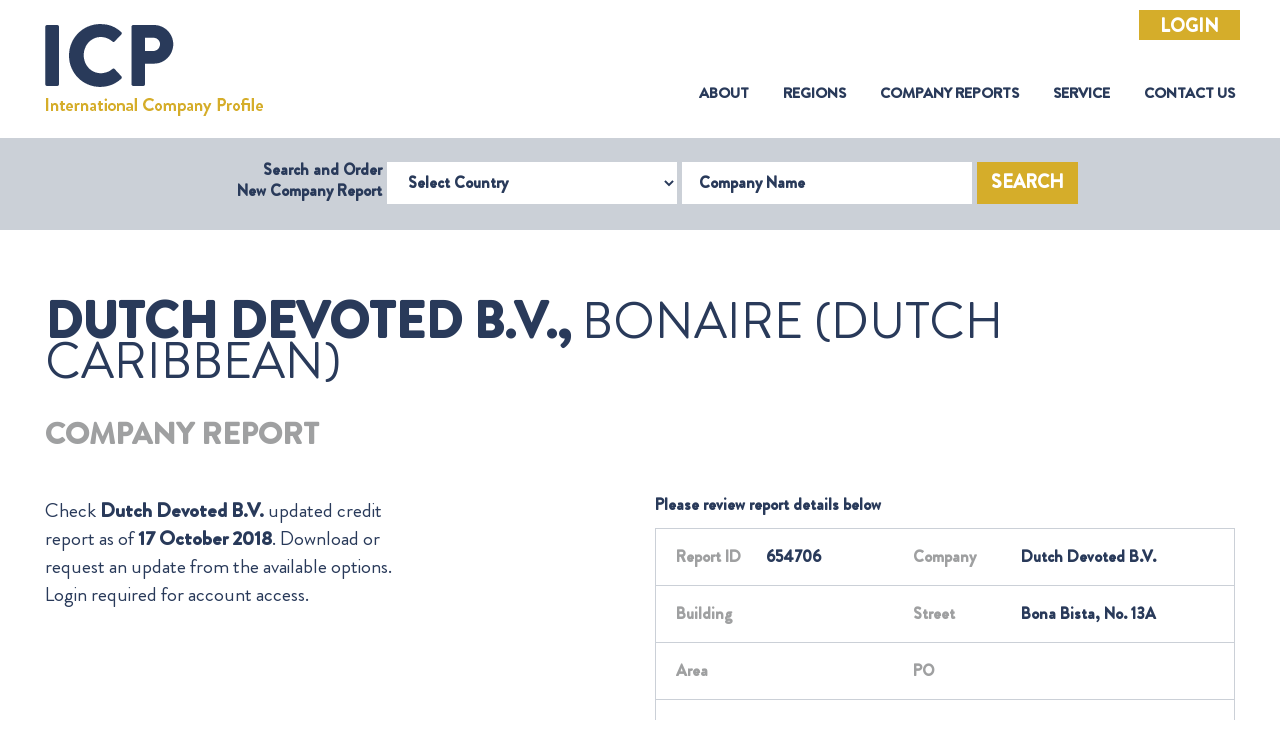

--- FILE ---
content_type: text/html; charset=utf-8
request_url: https://www.icpcredit.com/Report/ReportRequest?companyID=580679
body_size: 8222
content:
<!DOCTYPE html>
<html class="no-js" lang="en" xmlns="http://www.w3.org/1999/xhtml">
<head>
    <meta charset="utf-8" />
    <meta http-equiv="X-UA-Compatible" content="IE=edge" />

    <link rel="icon" href="/img/favicon.ico" />
    <link rel="shortcut icon" href="/img/favicon.ico" type="image/png" />
    <link rel="apple-touch-icon" sizes="180x180" href="/img/apple-touch-icon.png" />
    <link rel="icon" type="image/png" sizes="32x32" href="/img/favicon-32x32.png" />
    <link rel="icon" type="image/png" sizes="16x16" href="/img/favicon-16x16.png" />
    <meta name="description" content="" />
    <meta name="viewport" content="width=device-width, initial-scale=1" />
    <link rel="stylesheet" type="text/css" href="/css/bootstrap.min.css" />
    <link rel="stylesheet" type="text/css" href="https://cdn.datatables.net/1.10.21/css/dataTables.bootstrap4.min.css" />
    <link rel="stylesheet" type="text/css" href="/css/main.css" />
    <link rel="stylesheet" type="text/css" href="/css/bootstrap-datepicker.min.css" />
    <script src="https://cdnjs.cloudflare.com/ajax/libs/jquery/3.1.1/jquery.min.js"></script>
    <meta http-equiv="Content-Security-Policy" content="
    base-uri 'self';
    block-all-mixed-content;
    default-src 'self';
    connect-src 'self' https://www.google-analytics.com;
    img-src data: https:;
    object-src 'none';
    script-src
        https://cdnjs.cloudflare.com/ajax/libs/jquery/3.1.1/jquery.min.js
        https://cdn.jsdelivr.net/jquery.validation/1.16.0/jquery.validate.min.js
        https://cdn.datatables.net/1.10.21/js/jquery.dataTables.min.js
        https://cdn.datatables.net/1.10.21/js/dataTables.bootstrap4.min.js
        https://www.googletagmanager.com/gtag/
        https://www.google-analytics.com/analytics.js
        'self' 'unsafe-inline';
    style-src
        https://cdn.datatables.net/1.10.21/css/dataTables.bootstrap4.min.css
        'self' 'unsafe-inline';
    upgrade-insecure-requests;"/>
</head>
<body class="icp-body">
    <header>
            <div class="icp-login-btn-div">
                <a class="btn btn-primary centrlizise_login_btn" href="/AccountN/Login?CentralizedLogin=True">Login</a>
            </div>
        <nav class="icp-header navbar navbar-expand-xl">
            <a class="icp-logo" href="/"><img src="/img/icp-logo.png" /></a> <button class="navbar-toggler" type="button" data-toggle="collapse" data-target="#icpSiteNavigation"
                                                                                                                           aria-controls="icpSiteNavigation" aria-expanded="false" aria-label="Toggle navigation">
                <span class="navbar-toggler-icon"></span>
            </button>            <div class="collapse navbar-collapse" id="icpSiteNavigation">
                <ul class="icp-menu navbar-nav ml-auto">
                    <li class="nav-item">
                        <a class="nav-link" href="/AboutUs">About <span class="sr-only">(current)</span></a>
                    </li>
                    <li class="nav-item">
                        <a class="nav-link" href="/Region">Regions</a>
                    </li>
                    <li class="nav-item">
                        <a class="nav-link" href="/Report/CompanyReport">Company Reports</a>
                    </li>
                    <li class="nav-item">
                        <a class="nav-link" href="/Service">Service</a>
                    </li>
                    <li class="nav-item">
                        <a class="nav-link" href="/ContactUs">Contact Us</a>
                    </li>
                </ul>
            </div>
        </nav>
<div class="icp-header-search container-fluid">
                <div class="row no-gutters">
                    <div class="col-12">
<form action="/" class="form-inline justify-content-center" id="companySearchForm" method="post">                            <form class="form-inline justify-content-center needs-validation" id="companySearchForm" novalidate action="/Report" method="post">
                                <label class="icp-header-search-label">Search and Order <br /> New Company Report</label>
                                <div class="form-group">
                                    <label for="selectCountry" class="sr-only">Select Country</label>
                                    <select class="form-control" id="mCountryCode" name="mCountryCode"><option value="">Select Country</option>
<option value="ADM">Admirality Islands</option>
<option value="AFG">Afghanistan</option>
<option value="ALB">Albania</option>
<option value="ALG">Algeria</option>
<option value="AND">Andorra</option>
<option value="ANGO">Angola</option>
<option value="ANGU">Anguilla</option>
<option value="ANT">Antigua</option>
<option value="ARG">Argentina</option>
<option value="ARM">Armenia</option>
<option value="ARU">Aruba</option>
<option value="ASC">Ascension Islands</option>
<option value="AUST">Australia</option>
<option value="AUS">Austria</option>
<option value="AZE">Azerbaijan</option>
<option value="AZO">Azores</option>
<option value="BAHA">Bahamas</option>
<option value="BAH">Bahrain</option>
<option value="BAL">Balearic Islands</option>
<option value="BAN">Bangladesh</option>
<option value="BAR">Barbados</option>
<option value="BARB">Barbuda</option>
<option value="BELO">Belarus</option>
<option value="BELE">Belep Archipelego</option>
<option value="BEL">Belgium</option>
<option value="BELI">Belize</option>
<option value="BEN">Benin</option>
<option value="BER">Bermuda</option>
<option value="BHU">Bhutan</option>
<option value="BOL">Bolivia</option>
<option value="BON">Bonaire (Dutch Caribbean)</option>
<option value="BOS">Bosnia Herzegovina</option>
<option value="BOT">Botswana</option>
<option value="BRA">Brazil</option>
<option value="BRU">Brunei Darussalam</option>
<option value="BUL">Bulgaria</option>
<option value="BURK">Burkina Faso</option>
<option value="BURU">Burundi</option>
<option value="CAMB">Cambodia</option>
<option value="CAM">Cameroon</option>
<option value="CAN">Canada</option>
<option value="CANA">Canary Islands, Spain</option>
<option value="CAP">Cape Verde</option>
<option value="CAY">Cayman Islands</option>
<option value="CEN">Central African Republic</option>
<option value="CEU">Ceuta, Spain</option>
<option value="CHA">Chad</option>
<option value="CHE">Chesterfield Islands</option>
<option value="CHIL">Chile</option>
<option value="CHIN">China, People&#x27;s Republic of</option>
<option value="CHRA">Christmas Island (Australia)</option>
<option value="COL">Colombia</option>
<option value="COM">Comoros</option>
<option value="ZAI">Congo, Democratic Republic of</option>
<option value="CON">Congo, Republic of</option>
<option value="COO">Cook Islands</option>
<option value="COS">Costa Rica</option>
<option value="CRO">Croatia</option>
<option value="CUB">Cuba</option>
<option value="CUR">Curacao </option>
<option value="CYPR">Cyprus</option>
<option value="CYPN">Cyprus, Turkish Republic of Northern</option>
<option value="CZE">Czech Republic</option>
<option value="DEN">Denmark</option>
<option value="DJI">Djibouti</option>
<option value="DOM">Dominica</option>
<option value="DOMR">Dominican Republic</option>
<option value="ETIM">East Timor</option>
<option value="ECU">Ecuador</option>
<option value="EGY">Egypt</option>
<option value="ELS">El Salvador</option>
<option value="EQU">Equatorial Guinea</option>
<option value="ERI">Eritrea</option>
<option value="EST">Estonia</option>
<option value="SWA">Eswatini</option>
<option value="ETH">Ethiopia</option>
<option value="FAL">Falkland Islands</option>
<option value="FAR">Faroe Islands</option>
<option value="FIJ">Fiji</option>
<option value="FINL">Finland</option>
<option value="FRA">France</option>
<option value="GAB">Gabon</option>
<option value="GAM">Gambia</option>
<option value="GEO">Georgia</option>
<option value="GER">Germany</option>
<option value="GHA">Ghana</option>
<option value="GIB">Gibraltar</option>
<option value="GRE">Greece</option>
<option value="GREE">Greenland</option>
<option value="GREN">Grenada</option>
<option value="GUAD">Guadeloupe</option>
<option value="GUAM">Guam</option>
<option value="GUAT">Guatemala</option>
<option value="GUE">Guernsey, Channel Islands</option>
<option value="FREN">Guiana, French (Guyane)</option>
<option value="GUIN">Guinea Bissau</option>
<option value="GUI">Guinea, Republic of</option>
<option value="GUY">Guyana</option>
<option value="HAI">Haiti</option>
<option value="HON">Honduras</option>
<option value="HONG">Hong Kong, People&#x27;s Republic of China</option>
<option value="HUN">Hungary</option>
<option value="ICE">Iceland</option>
<option value="IND">India</option>
<option value="INDO">Indonesia</option>
<option value="IRAN">Iran</option>
<option value="IRAQ">Iraq</option>
<option value="IREN">Ireland, Northern</option>
<option value="IRE">Ireland, Republic of</option>
<option value="ISR">Israel</option>
<option value="ITA">Italy</option>
<option value="IVO">Ivory Coast Republic (Cote D&#x27;Ivoire)</option>
<option value="JAM">Jamaica</option>
<option value="JAP">Japan</option>
<option value="JER">Jersey, Channel Islands</option>
<option value="JORD">Jordan (Hashemite Kingdom of)</option>
<option value="KAZ">Kazakhstan</option>
<option value="KEN">Kenya</option>
<option value="KER">Kerguelen Island</option>
<option value="KIR">Kiribati</option>
<option value="CHRU">Kiritimati (Christmas Island)</option>
<option value="KORN">Korea, North (Peoples Democratic Republic of)</option>
<option value="KOR">Korea, South</option>
<option value="KOSO">Kosovo</option>
<option value="KUW">Kuwait</option>
<option value="KYRG">Kyrgyzstan</option>
<option value="LAO">Laos</option>
<option value="LAT">Latvia</option>
<option value="LEB">Lebanon</option>
<option value="LES">Lesotho</option>
<option value="LIBE">Liberia</option>
<option value="LIB">Libya</option>
<option value="LIE">Liechtenstein</option>
<option value="LITH">Lithuania</option>
<option value="LUX">Luxembourg</option>
<option value="MAC">Macao</option>
<option value="MACE">Macedonia (former Yugoslavian Republic)</option>
<option value="MALR">Madagascar</option>
<option value="MAD">Madeira</option>
<option value="MALW">Malawi</option>
<option value="MAL">Malaysia</option>
<option value="MALE">Malaysia, East</option>
<option value="MALD">Maldives</option>
<option value="MALI">Mali</option>
<option value="MALT">Malta</option>
<option value="MAN">Man, Isle of</option>
<option value="MARI">Marianas, Northern</option>
<option value="MARS">Marshall Islands</option>
<option value="MART">Martinique</option>
<option value="MAU">Mauritania</option>
<option value="MAUR">Mauritius</option>
<option value="MAY">Mayotte</option>
<option value="MEL">Melilla, Spain</option>
<option value="MEX">Mexico</option>
<option value="MIC">Micronesia, Federated States of</option>
<option value="MID">Midway Island</option>
<option value="MOL">Moldova</option>
<option value="MONA">Monaco</option>
<option value="MONG">Mongolia</option>
<option value="MON">Montenegro</option>
<option value="MONT">Montserrat</option>
<option value="MOR">Morocco</option>
<option value="MOZ">Mozambique</option>
<option value="MYA">Myanmar (fmly Burma)</option>
<option value="NAM">Namibia</option>
<option value="NAU">Nauru</option>
<option value="NEP">Nepal</option>
<option value="NETH">Netherlands</option>
<option value="NEWC">New Caledonia</option>
<option value="NEWZ">New Zealand</option>
<option value="NIC">Nicaragua</option>
<option value="NIGR">Niger</option>
<option value="NIG">Nigeria</option>
<option value="NIU">Niue</option>
<option value="NORF">Norfolk Island</option>
<option value="NORW">Norway</option>
<option value="s">Not used</option>
<option value="OMAN">Oman, Sultanate of</option>
<option value="PAK">Pakistan</option>
<option value="PAL">Palau, Republic Of</option>
<option value="PALE">Palestine (Gaza/West Bank)</option>
<option value="PAN">Panama</option>
<option value="PAP">Papua New Guinea</option>
<option value="PAR">Paraguay</option>
<option value="PER">Peru</option>
<option value="PHI">Philippines</option>
<option value="POL">Poland</option>
<option value="PORT">Portugal</option>
<option value="PUE">Puerto Rico</option>
<option value="QAT">Qatar</option>
<option value="REU">Reunion Island</option>
<option value="ROM">Romania</option>
<option value="RUS">Russian Federation</option>
<option value="RWA">Rwanda</option>
<option value="SAB">Saba (Dutch Caribbean)</option>
<option value="SAH">Saharawi Arab Demacratic Republic</option>
<option value="WEST">Samoa (fmly Western Samoa)</option>
<option value="SAM">Samoa, American</option>
<option value="SAN">San Marino</option>
<option value="SAO">Sao Tome &amp; Principe</option>
<option value="SAUD">Saudi Arabia</option>
<option value="SEN">Senegal</option>
<option value="SER">Serbia</option>
<option value="SEY">Seychelles</option>
<option value="SIE">Sierra Leone</option>
<option value="SING">Singapore</option>
<option value="SLK">Slovakia</option>
<option value="SLO">Slovenia</option>
<option value="SOL">Solomon Islands</option>
<option value="SOM">Somalia</option>
<option value="SOMA">Somaliland</option>
<option value="SOU">South Africa</option>
<option value="SUDS">South Sudan, Republic of</option>
<option value="SPA">Spain</option>
<option value="SRI">Sri Lanka</option>
<option value="STB">St. Barthelemy</option>
<option value="STE">St. Eustatius (Dutch Caribbean)</option>
<option value="STH">St. Helena</option>
<option value="STK">St. Kitts-Nevis (St. Christopher &amp; Nevis)</option>
<option value="STL">St. Lucia</option>
<option value="STM">St. Maarten</option>
<option value="STMG">St. Martin </option>
<option value="STP">St. Pierre &amp; Miquelon</option>
<option value="STV">St. Vincent &amp; The Grenadines</option>
<option value="SUD">Sudan</option>
<option value="SUR">Surinam</option>
<option value="SWED">Sweden</option>
<option value="SWIT">Switzerland</option>
<option value="SYR">Syria</option>
<option value="TAH">Tahiti, French Polynesia</option>
<option value="TAI">Taiwan</option>
<option value="TAD">Tajikistan</option>
<option value="TAN">Tanzania</option>
<option value="THA">Thailand</option>
<option value="TOG">Togo</option>
<option value="TOK">Tokelau Islands</option>
<option value="TON">Tonga</option>
<option value="TRI">Trinidad &amp; Tobago</option>
<option value="TUN">Tunisia</option>
<option value="TURK">Turkey</option>
<option value="TUR">Turkmenistan</option>
<option value="TURC">Turks &amp; Caicos Islands</option>
<option value="TUV">Tuvalu</option>
<option value="USS">U.S.S.R.</option>
<option value="UGA">Uganda</option>
<option value="UKR">Ukraine</option>
<option value="UAE">United Arab Emirates</option>
<option value="UK">United Kingdom</option>
<option value="USA">United States of America</option>
<option value="URU">Uruguay</option>
<option value="UZB">Uzbekistan</option>
<option value="VAN">Vanuatu</option>
<option value="VENE">Venezuela</option>
<option value="VIE">Vietnam</option>
<option value="VIRU">Virgin Islands (US)</option>
<option value="VIRB">Virgin Islands, British</option>
<option value="WAK">Wake Island</option>
<option value="WALL">Wallis &amp; Futuna Island</option>
<option value="YEM">Yemen Republic</option>
<option value="ZAM">Zambia</option>
<option value="ZIM">Zimbabwe</option>
</select>
                                </div>
                                <div class="form-group">
                                    <label for="companyName" class="sr-only">Company Name</label>
                                    <input class="form-control" id="mCompanyName" name="mCompanyName" placeholder="Company Name" type="text" value="" />
                                </div>
                                <button id="search" class="btn btn-primary">Search</button>
                            <input name="__RequestVerificationToken" type="hidden" value="CfDJ8I5Dihflk1ZKkjrxr7VsAg2pCvW9T73DixMJabR1q7pCZ-58ENToTPveI9nhBO6MH_WgTDYwLrtShhuMqbvs8Pf3xhmp48c0OV-xj6MaOXfvCh_d4lTlxcuEPu6FlMQiLvC7H555n4D6INR0pngWTuc" /></form>
</form>                    </div>
                </div>
            </div>
    </header>




    

<!DOCTYPE html>
<!--[if lt IE 7]>      <html class="no-js lt-ie9 lt-ie8 lt-ie7"> <![endif]-->
<!--[if IE 7]>         <html class="no-js lt-ie9 lt-ie8"> <![endif]-->
<!--[if IE 8]>         <html class="no-js lt-ie9"> <![endif]-->
<!--[if gt IE 8]><!-->
<html class="no-js" xmlns="http://www.w3.org/1999/xhtml">
<!--<![endif]-->

<head>
    <meta charset="utf-8" />
    <meta http-equiv="X-UA-Compatible" content="IE=edge" />
    <title>Report Preview</title>
    <link rel="icon" href="../img/favicon.ico" />
    <meta name="description" content="" />
    <meta name="viewport" content="width=device-width, initial-scale=1" />
    <link rel="stylesheet" type="text/css" href="../css/bootstrap.min.css" />
    <link rel="stylesheet" type="text/css" href="../css/main.css" />
    <script src="../js/jquery.min.js"></script>
    <script src="../js/popper.min.js"></script>
    <script src="../js/bootstrap.min.js"></script>
    <script src="../js/slick.min.js"></script>
    <script src="../js/init.js"></script>
</head>

<body class="icp-body">
    <!--[if lt IE 7]>
        <p class="browsehappy">You are using an <strong>outdated</strong> browser. Please <a href="#">upgrade your browser</a> to improve your experience.</p>
    <![endif]-->

    <div class="icp-report-preview container-fluid">
        <div class="row">
            <div class="col">
                <h1 class="icp-report-preview-heading"><span>Dutch Devoted B.V.,</span> Bonaire (Dutch Caribbean)</h1>
                <p class="icp-report-preview-sub-heading">Company Report</p>
            </div>
        </div>
            <div class="row">
                <div class="col-sm-4 col-md-8 mb-5 mb-lg-0 col-lg-4">
                    <p class="icp-report-preview-description">
                        Check <span>Dutch Devoted B.V.</span> updated credit report as of <span>17 October 2018</span>. Download or request an update from the available options. Login required for account access.
                    </p>
                </div>
                <div class="col-sm-2 col-md-2 col-lg-2"></div>
                <div class="col-sm-6 col-md-12 col-lg-6">
                    <p class="icp-report-preview-data-heading">Please review report details below</p>
                    <div class="row">
                        <div class="col-sm-12 table-responsive-sm">
                            <table class="icp-report-preview-data">
                                <tr>
                                    <td scope="col" style="width: 10%">
                                        <span class="key ">Report ID</span>
                                    </td>
                                    <td scope="col" style="width: 30%">
                                        <span class="value">654706</span>
                                    </td>
                                    <td scope="col" style="width: 10%">
                                        <span class="key">Company </span>
                                    </td>
                                    <td scope="col" style="width: 50%">
                                        <span class="value">Dutch Devoted B.V.</span>
                                    </td>
                                </tr>
                                <tr>
                                    <td>
                                        <span class="key">Building</span>
                                    </td>
                                    <td>
                                        <span class="value"></span>
                                    </td>
                                    <td>
                                        <span class="key">Street </span>
                                    </td>
                                    <td>
                                        <span class="value">Bona Bista, No. 13A</span>
                                    </td>
                                </tr>
                                <tr>
                                    <td>
                                        <span class="key">Area </span>
                                    </td>
                                    <td>
                                        <span class="value"></span>
                                    </td>
                                    <td>
                                        <span class="key">PO </span>
                                    </td>
                                    <td>
                                        <span class="value"></span>
                                    </td>
                                </tr>
                                <tr>
                                    <td>
                                        <span class="key">Town </span>
                                    </td>
                                    <td>
                                        <span class="value">Kralendijk</span>
                                    </td>
                                    <td>
                                        <span class="key">Postcode </span>
                                    </td>
                                    <td>
                                        <span class="value"></span>
                                    </td>
                                </tr>
                                <tr>
                                    <td>
                                        <span class="key">Country </span>
                                    </td>
                                    <td>
                                        <span class="value">Bonaire (Dutch Caribbean)</span>
                                    </td>
                                    <td>
                                        <span class="key">Report Date </span>
                                    </td>
                                    <td>
                                        <span class="value">17 October 2018</span>
                                    </td>
                                </tr>
                            </table>
                        </div>
                    </div>

                </div>
            </div>
            <div class="row text-center text-sm-left">
                <div class="col-sm-12   col-md-6 col-lg-3 ">
                    <a class="btn btn-primary icp-report-download-btn" href="/Report/ReportDownload?companyId=580679&amp;reportId=654706&amp;justOrdered=False&amp;country=Bonaire%20(Dutch%20Caribbean)&amp;companyName=Dutch%20Devoted%20B.V.&amp;countryCode=BON">DOWNLOAD</a>
                </div>
                <div class="col-sm-12 col-md-6 col-lg-3">
                    <a class="btn btn-primary icp-report-request-update-btn" href="/Report/RequestUpdate?CountryCode=BON&amp;CountryName=Bonaire%20(Dutch%20Caribbean)&amp;CompanyRecord=580679&amp;CompanyName=Dutch%20Devoted%20B.V.&amp;CompanyStreet=Bona%20Bista,%20No.%2013A&amp;CompanyTown=Kralendijk&amp;CompanyCSR=654706&amp;CSRDateOut=17%20October%202018&amp;CSRCopy=0&amp;IsDarwin=False">REQUEST UPDATE</a>
                </div>
                <div class="col-sm-12 col-md-12 col-lg-4">
                    <a href="/Report/BackToSearchResults" class="btn btn-primary  icp-back-to-search-result-btn">BACK TO SEARCH RESULTS</a>
                </div>
            </div>
        <div class="text-center text-sm-left">
        </div>
    </div>
</body>
</html>





    <footer class="icp-footer container-fluid">
        <div class="row">
            <div class="col-sm-3 icp-footer-item">
                <address>
                    <h1 class="icp-footer-heading">United Kingdom</h1>
                    <p>The Mermaid</p>
                    <p>Puddle Dock</p>
                    <p>London</p>
                    <p>EC4V 3DB</p>
                    <p>UK</p>
                    <p class="icp-footer-phone">+44 (0) 203 475 1428</p>
                    <p>customerservice@icpcredit.com</p>
                </address>
            </div>
            <div class="col-sm-4 icp-footer-item">
                <address>
                    <h1 class="icp-footer-heading">United Arab Emirates</h1>
                    <p> DMC Building 8,</p>
                    <p> Business Centre, Gr. Floor EX-14,</p>
                    <p> PO Box 500717</p>
                    <p> Dubai Media City</p>
                    <p> UAE</p>
                    <p class="icp-footer-phone">+971 (4) 554 5809</p>
                </address>
            </div>
            <div class="col-sm-3 icp-footer-item-links">
                <h1 class="icp-footer-heading">Links</h1>
                <a href="/GeographicIndex">Geographic Index</a>
                <a href="/Policy?policy=privacy" target="_blank">Privacy Policy</a>
                <a href="/Policy?policy=refund" target="_blank">Refund Policy</a>
            </div>
            <div class="col-sm-2 icp-footer-item-social">
                <h1 class="icp-footer-heading">Connect</h1>
                <div class="icp-footer-social-container">
                    <a href="https://www.linkedin.com/company/icpcredit/about/" target="_blank">
                        <img src="../img/icp-footer-linkedin.png" />
                    </a>
                    <a href="https://www.facebook.com/pg/ICPcredit" target="_blank">
                        <img src="../img/icp-footer-facebook.png" />
                    </a>
                </div>
            </div>
        </div>
        <div class="row icp-footer-legal">
            <div class="col-12 text-center">
                <p class="icp-footer-legal-line1">
                    ICP Credit Limited Registered in England and Wales with company number
                    11406272 &nbsp;&nbsp; VAT number 298515947
                </p>
                <p class="icp-footer-legal-line1">Registered office: 128 City Road, London, EC1V 2NX</p>
            </div>
        </div>
    </footer>


</body>
</html>

<script src="/js/popper.min.js"></script>
<script src="/js/bootstrap-datepicker.min.js"></script>
<script src="/js/bootstrap.min.js"></script>
<script src="/js/slick.min.js"></script>
<script src="https://cdn.jsdelivr.net/jquery.validation/1.16.0/jquery.validate.min.js"></script>
<script src="https://cdn.datatables.net/1.10.21/js/jquery.dataTables.min.js"></script>
<script src="https://cdn.datatables.net/1.10.21/js/dataTables.bootstrap4.min.js"></script>
<!-- Global site tag (gtag.js) - Google Analytics -->
<script async src="https://www.googletagmanager.com/gtag/js?id=UA-166757306-1"></script>
<script>
    (function (i, s, o, g, r, a, m) {
        i['GoogleAnalyticsObject'] = r; i[r] = i[r] || function () {
            (i[r].q = i[r].q || []).push(arguments)
        }, i[r].l = 1 * new Date(); a = s.createElement(o),
            m = s.getElementsByTagName(o)[0]; a.async = 1; a.src = g ; m.parentNode.insertBefore(a, m)
    })(window, document, 'script', '//www.google-analytics.com/analytics.js', 'ga');

    ga('create', 'UA-40074891-1', 'mkt-icp.com');
    ga('send', 'pageview');

</script>
<script src="//cdn.datatables.net/plug-ins/1.10.11/sorting/date-eu.js" type="text/javascript"></script>
<script src="/js/init.js"></script> 
<script src="/js/initN.js"></script>
<script src="/js/IdleTimeout.js"></script>



--- FILE ---
content_type: application/javascript
request_url: https://www.icpcredit.com/js/IdleTimeout.js
body_size: 589
content:
////var tim = 0;
////var redirectUrl = "/AccountN/logout"
////const idleDurationSecs = 10;
////function reload() {
////    tim = setTimeout(() => location.href = redirectUrl, idleDurationSecs * 1000);
////}

////function canceltimer() {
////    window.clearTimeout(tim);  // cancel the timer on each mousemove/click
////    reload();  // and restart it
////}


var timer1, timer2;
document.onkeypress = resetTimer;
document.onmousemove = resetTimer;
function resetTimer() {
   // document.getElementById('timeoutPopup').style.display = 'none';
    //clearTimeout(timer1);
    clearTimeout(timer2);
    // waiting time in minutes
    var wait = 10;

    // alert user one minute before
    //timer1 = setTimeout(alertUser, (60000 * wait) - 1);

    // logout user
    timer2 = setTimeout(logout, 60000 * wait);
}

//function alertUser() {
//    document.getElementById('timeoutPopup').style.display = 'block';
//}

function logout() {
    window.location.href = "/AccountN/Logout";
}